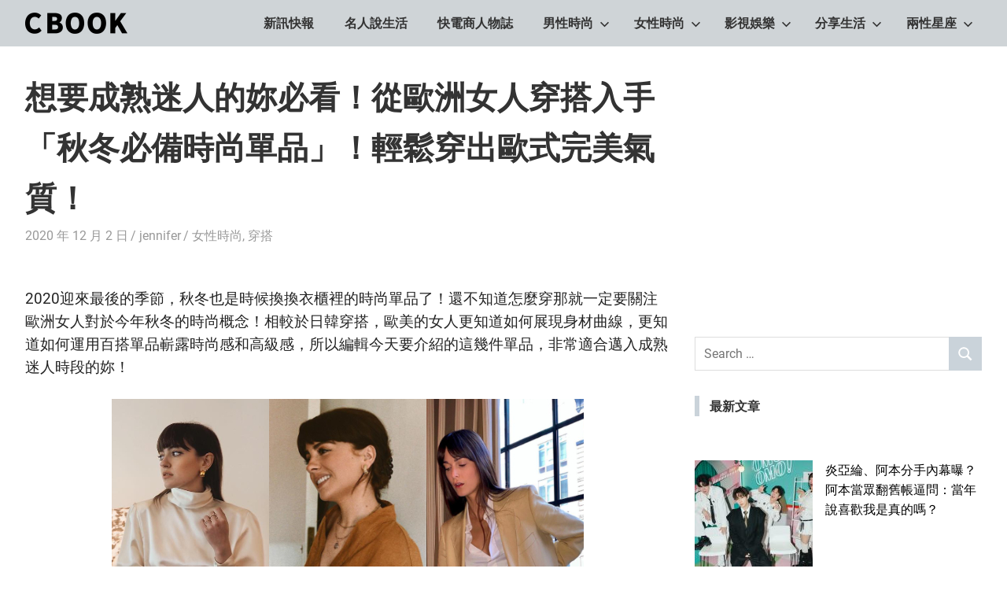

--- FILE ---
content_type: text/html; charset=utf-8
request_url: https://www.google.com/recaptcha/api2/aframe
body_size: 267
content:
<!DOCTYPE HTML><html><head><meta http-equiv="content-type" content="text/html; charset=UTF-8"></head><body><script nonce="G3svseFZDROaeEDdBoxaWg">/** Anti-fraud and anti-abuse applications only. See google.com/recaptcha */ try{var clients={'sodar':'https://pagead2.googlesyndication.com/pagead/sodar?'};window.addEventListener("message",function(a){try{if(a.source===window.parent){var b=JSON.parse(a.data);var c=clients[b['id']];if(c){var d=document.createElement('img');d.src=c+b['params']+'&rc='+(localStorage.getItem("rc::a")?sessionStorage.getItem("rc::b"):"");window.document.body.appendChild(d);sessionStorage.setItem("rc::e",parseInt(sessionStorage.getItem("rc::e")||0)+1);localStorage.setItem("rc::h",'1768947249087');}}}catch(b){}});window.parent.postMessage("_grecaptcha_ready", "*");}catch(b){}</script></body></html>

--- FILE ---
content_type: application/javascript; charset=utf-8
request_url: https://fundingchoicesmessages.google.com/f/AGSKWxUywdg75rcR03dZMsDYLKGS0b6buTWCLbsdACtm0LNdtpihEsRLyB7LZxhQUr7NdBTgDxI75v3xU4R9gfvdizCBwVZH0HzhMgrKv9x7ZhO88uTnAA_96t3-obuPeZmvw1080ZjhwJgecyemfXJeNHPBqxB63OYfFE6v4J3SwGJfMma69k00XvpBIkGQ/__ads150x150//prod/ads-/300-250-.ads-min.-adman/
body_size: -1290
content:
window['56f8e718-a89d-4995-a762-be411e1b17a7'] = true;

--- FILE ---
content_type: text/plain
request_url: https://power.adhacker.online/ps/excl/GTM-PJHLN6L.js
body_size: -393
content:
var bt_data={all:"cbook.tw/archives/10448 cbook.tw/archives/12577 cbook.tw/archives/6226 cbook.tw/archives/6228 cbook.tw/archives/7975 cbook.tw/archives/9221 cbook.tw/archives/1296 cbook.tw/archives/1354 cbook.tw/archives/1392 cbook.tw/archives/1410 cbook.tw/archives/15488 cbook.tw/archives/15661 cbook.tw/archives/3317 cbook.tw/archives/4106 cbook.tw/archives/4354 cbook.tw/archives/4836 cbook.tw/archives/5177 cbook.tw/archives/5330 cbook.tw/archives/5346 cbook.tw/archives/5914 cbook.tw/archives/6178 cbook.tw/archives/6203 cbook.tw/archives/6216 cbook.tw/archives/6220 cbook.tw/archives/7712 cbook.tw/archives/9048 cbook.tw/archives/9221 cbook.tw/archives/9260 cbook.tw/archives/9590 cbook.tw/archives/13243 cbook.tw/archives/13651 cbook.tw/archives/13882 cbook.tw/archives/4020 cbook.tw/archives/4392 cbook.tw/archives/5967 cbook.tw/archives/9666 cbook.tw/archives/30795 cbook.tw/archives/21505 cbook.tw/archives/4149 cbook.tw/archives/30243 cbook.tw/archives/4760 cbook.tw/archives/29749 cbook.tw/archives/31072 cbook.tw/archives/23106/ cbook.tw/tags/性愛 cbook.tw/archives/11490".split(" "),inread:"".split(" "),home:"".split(" ")};